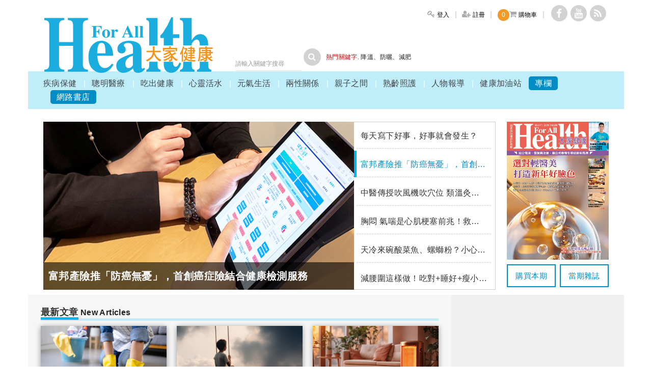

--- FILE ---
content_type: text/html; charset=utf-8
request_url: https://healthforall.com.tw/?
body_size: 14507
content:
<!DOCTYPE HTML>
<html lang="zh-Hant-TW">
<head>
	
	<title>大家健康雜誌－開啟你的健康新視野</title>
	<meta http-equiv="content-type" content="text/html; charset=utf-8" />
	<meta name="description" content="大家健康雜誌關心你健康的大小事，掌握你身心靈的健康。提供醫療保健、中醫養生、兩性婚姻經營、親子教養、樂活老年照護等豐富的閱讀內容。" />
	<meta name="keywords" content="大家健康雜誌, 親子教養, 婚姻經營, 老年照護, 胃痛, 憂鬱症, 三高飲食, 退休準備, 醫療保健, 中醫養生" />
	<meta name="author" content="作者：大家健康雜誌" />
	<meta property="article:author" content="https://www.facebook.com/profile.php?id=100090779491111" />
	<!--<meta name="author" content="馬路科技 | 台北 | 台南 | 網頁設計  | 網站設計 | 網頁製作 | Designer:Winnie | Slicing:Winnie" />-->
	<meta name="copyright" content="大家健康 © 2016 All Rights Reserved." />
	<meta name="format-detection" content="telephone=no"><!--防止iPhone Safari 自動將一連串數字轉成電話號碼-->
	<meta http-equiv="X-UA-Compatible" content="IE=edge"/><!--讓ie在切換瀏覽器模式時 文件模式會使用最新的版本-->
    <meta name="viewport" content="width=device-width,initial-scale=1,minimum-scale=1,maximum-scale=1,user-scalable=no" />
		<!---------FB--------->
		<meta content="zh_TW" property="og:locale">
		<meta property="fb:admins" content="100001559370082"/>
		<meta property="fb:app_id" content="1669011830094114"/>  
		<meta property="og:title" content="大家健康" />
		<meta property="og:site_name" content="大家健康"/>
		<meta property="og:type" content="website"/>
		<meta property="og:image" content="https://healthforall.com.tw/images/logo.png"/>
		<meta property="og:url" content="http://healthforall.com.tw/?"/>
		<meta property="og:description" content="大家健康雜誌, 親子教養, 婚姻經營, 老年照護, 胃痛, 憂鬱症, 三高飲食, 退休準備, 親子溝通, 中醫養生"/>
		
	<link rel="shortcut icon" href="images/icon.ico" />
	<link rel="stylesheet" type="text/css" href="css/flexisel.css"  />
	<link rel="stylesheet" href="css/style.css?V20170216"/>
	<link rel="stylesheet" type="text/css" href="css/slider-pro.min.css"/>
	<link rel="stylesheet" type="text/css" href="css/slider-pro_examples.css"/>
	<link rel="stylesheet" href="css/font-awesome.min.css"/>
	<link href='https://fonts.googleapis.com/css?family=Open+Sans+Condensed:300' rel='stylesheet' type='text/css'>
	<link href='https://fonts.googleapis.com/css?family=Raleway:400,300' rel='stylesheet' type='text/css'>
	<!--[if (gte IE 6)&(lte IE 8)]>
    	<script src="js/html5shiv.js"></script>
    <![endif]-->
	
	<!--google--> 
	<script src="https://apis.google.com/js/platform.js" async defer></script>
	<meta name="google-signin-client_id" content="772122681610-bc07vtff2tmdejaq30v1ufuqqhr0lg8j.apps.googleusercontent.com">
	<link href="https://fonts.googleapis.com/css?family=Roboto" rel="stylesheet" type="text/css">
	<script src="https://apis.google.com/js/api:client.js"></script>
	<!--google-->
	
	<script src="js/jquery_1.11.3.min.js"></script>
	<script src="js/common.js"></script>
	<script type="text/javascript" src="js/jquery.sliderPro.min.js"></script>
	<script src="js/jquery.twzipcode.js"></script>
	<script src="https://code.jquery.com/ui/1.12.1/jquery-ui.js"></script>
	<link rel="stylesheet" href="//code.jquery.com/ui/1.12.1/themes/base/jquery-ui.css">

	<script async src="//pagead2.googlesyndication.com/pagead/js/adsbygoogle.js"></script>
	<script>
	  (adsbygoogle = window.adsbygoogle || []).push({
		google_ad_client: "ca-pub-7272248557482529",
		enable_page_level_ads: true
	  });
	</script>
	</head>
<body>
<script>

  (function(i,s,o,g,r,a,m){i['GoogleAnalyticsObject']=r;i[r]=i[r]||function(){

  (i[r].q=i[r].q||[]).push(arguments)},i[r].l=1*new Date();a=s.createElement(o),

  m=s.getElementsByTagName(o)[0];a.async=1;a.src=g;m.parentNode.insertBefore(a,m)

  })(window,document,'script','https://www.google-analytics.com/analytics.js','ga');



  ga('create', 'UA-91618957-1', 'auto');

  ga('send', 'pageview');
  
//禁止選取0419
document.oncontextmenu=new Function("event.returnValue=false;");
//document.onselectstart=new Function("event.returnValue=false;");//禁止選取
document.ondragstart=new Function("event.returnValue=false;");//禁止圖片滑鼠拖曳

</script>
<!--20170203 以下是手機側邊選單 -->
<div class="mobilesidemenu">
	<div class="mobilesidehead">
		<div class="mobilesideheadcenter"><i class="fa fa-home" aria-hidden="true"></i> 首頁</div>
		<div class="mobilenavclose"><i class="fa fa-times" aria-hidden="true"></i></div>
	</div>
	<ul class="mobilesidemenuul">
	<li><a href="javascript:;">疾病保健</a><ul class="mobilesecmenu"><li><a href="?action=article&group=1&group_id=1">疾病預防</a></li><li><a href="?action=article&group=1&group_id=50">心臟血管</a></li><li><a href="?action=article&group=1&group_id=48">肝膽腸胃</a></li><li><a href="?action=article&group=1&group_id=49">骨科復健</a></li><li><a href="?action=article&group=1&group_id=2">婦科疾病</a></li><li><a href="?action=article&group=1&group_id=3">男性疾病</a></li><li><a href="?action=article&group=1&group_id=5">口腔衛生</a></li></ul></li><li><a href="javascript:;">聰明醫療</a><ul class="mobilesecmenu"><li><a href="?action=article&group=2&group_id=8">治療與用藥</a></li><li><a href="?action=article&group=2&group_id=10">癌症治療</a></li><li><a href="?action=article&group=2&group_id=6">身體小毛病</a></li><li><a href="?action=article&group=2&group_id=51">皮膚疾病</a></li><li><a href="?action=article&group=2&group_id=46">睡眠困擾</a></li><li><a href="?action=article&group=2&group_id=11">中醫養生</a></li><li><a href="?action=article&group=2&group_id=4">健康迷思</a></li><li><a href="?action=article&group=2&group_id=59">認識醫院科別</a></li></ul></li><li><a href="javascript:;">吃出健康</a><ul class="mobilesecmenu"><li><a href="?action=article&group=3&group_id=43">健康飲食</a></li><li><a href="?action=article&group=3&group_id=13">食安問題</a></li><li><a href="?action=article&group=3&group_id=15">保健食品</a></li><li><a href="?action=article&group=3&group_id=47">孩童營養</a></li><li><a href="?action=article&group=3&group_id=14">食譜料理</a></li><li><a href="?action=article&group=3&group_id=12">營養資訊</a></li></ul></li><li><a href="javascript:;">心靈活水</a><ul class="mobilesecmenu"><li><a href="?action=article&group=4&group_id=18">職場關係</a></li><li><a href="?action=article&group=4&group_id=42">照顧陪伴</a></li><li><a href="?action=article&group=4&group_id=17">預約快樂</a></li><li><a href="?action=article&group=4&group_id=16">揮別憂鬱</a></li></ul></li><li><a href="javascript:;">元氣生活</a><ul class="mobilesecmenu"><li><a href="?action=article&group=5&group_id=45">美容保養</a></li><li><a href="?action=article&group=5&group_id=40">醫美回春</a></li><li><a href="?action=article&group=5&group_id=20">減肥塑身</a></li><li><a href="?action=article&group=5&group_id=21">運動休閒</a></li><li><a href="?action=article&group=5&group_id=19">居家智慧</a></li><li><a href="?action=article&group=5&group_id=38">無菸世界</a></li></ul></li><li><a href="javascript:;">兩性關係</a><ul class="mobilesecmenu"><li><a href="?action=article&group=6&group_id=23">情人相處</a></li><li><a href="?action=article&group=6&group_id=24">婚姻經營</a></li></ul></li><li><a href="javascript:;">親子之間</a><ul class="mobilesecmenu"><li><a href="?action=article&group=7&group_id=25">懷孕生產</a></li><li><a href="?action=article&group=7&group_id=26">學前教養</a></li><li><a href="?action=article&group=7&group_id=52">國小教養</a></li><li><a href="?action=article&group=7&group_id=27">青春期</a></li><li><a href="?action=article&group=7&group_id=53">大學生</a></li><li><a href="?action=article&group=7&group_id=28">家有特殊兒</a></li><li><a href="?action=article&group=7&group_id=29">親子溝通</a></li></ul></li><li><a href="javascript:;">熟齡照護</a><ul class="mobilesecmenu"><li><a href="?action=article&group=8&group_id=30">退休準備</a></li><li><a href="?action=article&group=8&group_id=31">樂齡生活</a></li><li><a href="?action=article&group=8&group_id=32">照顧家人</a></li><li><a href="?action=article&group=8&group_id=33">老年疾病</a></li></ul></li><li><a href="javascript:;">人物報導</a><ul class="mobilesecmenu"><li><a href="?action=article&group=9&group_id=34">企業家</a></li><li><a href="?action=article&group=9&group_id=54">明星藝人</a></li><li><a href="?action=article&group=9&group_id=35">醫療公衛</a></li><li><a href="?action=article&group=9&group_id=55">運動選手</a></li><li><a href="?action=article&group=9&group_id=36">溫馨公益情</a></li></ul></li><li><a href="javascript:;">健康加油站</a><ul class="mobilesecmenu"><li><a href="?action=article&group=10&group_id=37">新聞專區</a></li><li><a href="?action=article&group=10&group_id=56">影視異想</a></li><li><a href="?action=article&group=10&group_id=39">好書推薦</a></li><li><a href="?action=article&group=10&group_id=41">問卷調查</a></li><li><a href="?action=article&group=10&group_id=57">健康懶人包</a></li></ul></li><li><a href="javascript:;">專欄</a><ul class="mobilesecmenu"><li><a href="?action=columnist_in&a=32">張博雅</a></li><li><a href="?action=columnist_in&a=23">葉金川</a></li><li><a href="?action=columnist_in&a=21">林慧芬</a></li><li><a href="?action=columnist_in&a=25">黃乃芸 </a></li><li><a href="?action=columnist_in&a=18">葉雅馨</a></li><li><a href="?action=columnist_in&a=19">寶佳公益慈善基金會</a></li><li><a href="?action=columnist_in&a=5">劉嘉逸</a></li><li><a href="?action=columnist_in&a=2">謝孟雄</a></li><li><a href="?action=columnist_in&a=27">多元觀點</a></li><li><a href="?action=columnist_in&a=16">吳酸酸</a></li><li><a href="?action=columnist_in&a=14">王宏育</a></li><li><a href="?action=columnist_in&a=11">林思宏</a></li><li><a href="?action=columnist_in&a=20">雲門教室</a></li><li><a href="?action=columnist_in&a=13">邱品齊</a></li><li><a href="?action=columnist_in&a=10">Mr.6</a></li></ul></li>		<li><a href="?action=book">網路書店</a></li>
	</ul>
</div>

<!-- 20170203 以上是手機側邊選單 -->
<div class="wrapper mobileadd">
	<header>
	<div style="display:none;" class="g-signin2 signinother googlelogin" data-onsuccess="onSignIn">使用 Google 帳號登入</div>
		<div class="logo">
			<a href="index.php" title="大家健康" alt="大家健康">大家健康</a>
		</div>
		<div class="headerright">
			<div class="headertop">
				<nav class="smallmenu">
					<ul>
													<li><a href="?action=signin"><i class="fa fa-key" aria-hidden="true"></i> <span class="smalliconmobilenone">登入</span></a></li>
							<li><a href="?action=signup"><i class="fa fa-user-plus" aria-hidden="true"></i> <span class="smalliconmobilenone">註冊</span></a></li>
													<li><a href="?action=cart1"><span class="carNum">0</span><i class="fa fa-shopping-cart" aria-hidden="true"></i> <span class="smalliconmobilenone">購物車</span></a></li>
											</ul>
				</nav>
				<div class="socialicons">
					<ul>
						<li><a href="https://www.facebook.com/profile.php?id=100090779491111/" target="_blank" class="fbiconh"><i class="fa fa-facebook" aria-hidden="true"></i></a></li>
						<li><a href="https://www.youtube.com/channel/UCVuD5y75VmFn0cX3kKGOirA" target="_blank" class="youtubeiconh"><i class="fa fa-youtube" aria-hidden="true"></i></a></li>
						<li><a href="" class="rssiconh"><i class="fa fa-rss" aria-hidden="true"></i></a></li>
					</ul>
				</div>
				<div class="googlelang">
					<div id="google_translate_element"></div><script type="text/javascript">
function googleTranslateElementInit() {
  new google.translate.TranslateElement({pageLanguage: 'zh-TW', includedLanguages: 'en,ja,zh-CN,zh-TW', layout: google.translate.TranslateElement.InlineLayout.SIMPLE}, 'google_translate_element');
}
</script><script type="text/javascript" src="//translate.google.com/translate_a/element.js?cb=googleTranslateElementInit"></script>
				</div>
				<div class="clearfloat"></div>
			</div>
			<div class="clearfloat"></div>
			<div class="headerbot">
				<div class="search">
					<div class="searchin">
						<form action="" method="get">
							<input type="hidden" name="action" value="articleSelect">
							<input type="text" placeholder="請輸入關鍵字搜尋" name="keywords" value="">
							<div class="searchsubmit">
								<span class="searchbtn"><i class="fa fa-search" aria-hidden="true"></i></span>
								<input type="submit">
							</div>
						</form>
					</div>
					<div class="hotkeytext">
						<span class="red">熱門關鍵字.</span>
						<a href="?action=articleSelect&keywords=降溫">降溫</a>、<a href="?action=articleSelect&keywords=防曬">防曬</a>、<a href="?action=articleSelect&keywords=減肥">減肥</a>					</div>
					<div class="clearfloat"></div>
				</div>
				<div class="headerad">
						
				</div>
				<div class="clearfloat"></div>
			</div>
		</div>
		<div class="clearfloat"></div>
	</header>
	<nav class="mainmenu">
		<ul>
			<li><div class="bigmenu"><a href="?action=article&group=1">疾病保健</a></div>
								<div class="submegamenu">
									<div class="submegamenuleft">
										<ul class="submenuul"><li><a href="?action=article&group=1&group_id=1">疾病預防</a></li><li><a href="?action=article&group=1&group_id=50">心臟血管</a></li><li><a href="?action=article&group=1&group_id=48">肝膽腸胃</a></li><li><a href="?action=article&group=1&group_id=49">骨科復健</a></li><li><a href="?action=article&group=1&group_id=2">婦科疾病</a></li><li><a href="?action=article&group=1&group_id=3">男性疾病</a></li><li><a href="?action=article&group=1&group_id=5">口腔衛生</a></li>				</ul>
									</div>
									<div class="submegamenuright">
										<div class="submenurphoto"><a href="?action=article_in&id=6287"><img src="upload/article/2026/01/20260129163906.jpg" alt=""></a></div>
										<div class="submenurtext"><a href="?action=article_in&id=6287">年節掃除買年貨手痠痛！腕部、手指過勞警訊與舒緩動作示範</a></div>
									</div>
									<div class="clearfloat"></div>
								</div>
							</li>	<li><div class="bigmenu"><a href="?action=article&group=2">聰明醫療</a></div>
								<div class="submegamenu">
									<div class="submegamenuleft">
										<ul class="submenuul"><li><a href="?action=article&group=2&group_id=8">治療與用藥</a></li><li><a href="?action=article&group=2&group_id=10">癌症治療</a></li><li><a href="?action=article&group=2&group_id=6">身體小毛病</a></li><li><a href="?action=article&group=2&group_id=51">皮膚疾病</a></li><li><a href="?action=article&group=2&group_id=46">睡眠困擾</a></li><li><a href="?action=article&group=2&group_id=11">中醫養生</a></li><li><a href="?action=article&group=2&group_id=4">健康迷思</a></li><li><a href="?action=article&group=2&group_id=59">認識醫院科別</a></li>				</ul>
									</div>
									<div class="submegamenuright">
										<div class="submenurphoto"><a href="?action=article_in&id=6296"><img src="upload/article/2026/01/20260126184220.jpg" alt=""></a></div>
										<div class="submenurtext"><a href="?action=article_in&id=6296">富邦產險推「防癌無憂」，首創癌症險結合健康檢測服務</a></div>
									</div>
									<div class="clearfloat"></div>
								</div>
							</li>	<li><div class="bigmenu"><a href="?action=article&group=3">吃出健康</a></div>
								<div class="submegamenu">
									<div class="submegamenuleft">
										<ul class="submenuul"><li><a href="?action=article&group=3&group_id=43">健康飲食</a></li><li><a href="?action=article&group=3&group_id=13">食安問題</a></li><li><a href="?action=article&group=3&group_id=15">保健食品</a></li><li><a href="?action=article&group=3&group_id=47">孩童營養</a></li><li><a href="?action=article&group=3&group_id=14">食譜料理</a></li><li><a href="?action=article&group=3&group_id=12">營養資訊</a></li>				</ul>
									</div>
									<div class="submegamenuright">
										<div class="submenurphoto"><a href="?action=article_in&id=6295"><img src="upload/article/2026/01/20260123164859.jpg" alt=""></a></div>
										<div class="submenurtext"><a href="?action=article_in&id=6295">幼兒成長配方含添加糖，不適合作為幼兒乳品或牛奶的替代品</a></div>
									</div>
									<div class="clearfloat"></div>
								</div>
							</li>	<li><div class="bigmenu"><a href="?action=article&group=4">心靈活水</a></div>
								<div class="submegamenu">
									<div class="submegamenuleft">
										<ul class="submenuul"><li><a href="?action=article&group=4&group_id=18">職場關係</a></li><li><a href="?action=article&group=4&group_id=42">照顧陪伴</a></li><li><a href="?action=article&group=4&group_id=17">預約快樂</a></li><li><a href="?action=article&group=4&group_id=16">揮別憂鬱</a></li>				</ul>
									</div>
									<div class="submegamenuright">
										<div class="submenurphoto"><a href="?action=article_in&id=6274"><img src="upload/article/2025/12/20251223150014.jpg" alt=""></a></div>
										<div class="submenurtext"><a href="?action=article_in&id=6274">遇職場霸凌，勞工每年６次免費心理諮商，能提供什麼協助</a></div>
									</div>
									<div class="clearfloat"></div>
								</div>
							</li>	<li><div class="bigmenu"><a href="?action=article&group=5">元氣生活</a></div>
								<div class="submegamenu">
									<div class="submegamenuleft">
										<ul class="submenuul"><li><a href="?action=article&group=5&group_id=45">美容保養</a></li><li><a href="?action=article&group=5&group_id=40">醫美回春</a></li><li><a href="?action=article&group=5&group_id=20">減肥塑身</a></li><li><a href="?action=article&group=5&group_id=21">運動休閒</a></li><li><a href="?action=article&group=5&group_id=19">居家智慧</a></li><li><a href="?action=article&group=5&group_id=38">無菸世界</a></li>				</ul>
									</div>
									<div class="submegamenuright">
										<div class="submenurphoto"><a href="?action=article_in&id=6284"><img src="upload/article/2026/01/20260108153757.jpg" alt=""></a></div>
										<div class="submenurtext"><a href="?action=article_in&id=6284">紅光電暖器易晒黑？專家破解迷思，教你正確使用提升抗氧化力</a></div>
									</div>
									<div class="clearfloat"></div>
								</div>
							</li>	<li><div class="bigmenu"><a href="?action=article&group=6">兩性關係</a></div>
								<div class="submegamenu">
									<div class="submegamenuleft">
										<ul class="submenuul"><li><a href="?action=article&group=6&group_id=23">情人相處</a></li><li><a href="?action=article&group=6&group_id=24">婚姻經營</a></li>				</ul>
									</div>
									<div class="submegamenuright">
										<div class="submenurphoto"><a href="?action=article_in&id=6238"><img src="upload/article/2025/08/20250804163907.jpg" alt=""></a></div>
										<div class="submenurtext"><a href="?action=article_in&id=6238">憂鬱的爸爸恐影響孩子的行為跟社會發展</a></div>
									</div>
									<div class="clearfloat"></div>
								</div>
							</li>	<li><div class="bigmenu"><a href="?action=article&group=7">親子之間</a></div>
								<div class="submegamenu">
									<div class="submegamenuleft">
										<ul class="submenuul"><li><a href="?action=article&group=7&group_id=25">懷孕生產</a></li><li><a href="?action=article&group=7&group_id=26">學前教養</a></li><li><a href="?action=article&group=7&group_id=52">國小教養</a></li><li><a href="?action=article&group=7&group_id=27">青春期</a></li><li><a href="?action=article&group=7&group_id=53">大學生</a></li><li><a href="?action=article&group=7&group_id=28">家有特殊兒</a></li><li><a href="?action=article&group=7&group_id=29">親子溝通</a></li>				</ul>
									</div>
									<div class="submegamenuright">
										<div class="submenurphoto"><a href="?action=article_in&id=6186"><img src="upload/article/2025/06/20250605165433.jpg" alt=""></a></div>
										<div class="submenurtext"><a href="?action=article_in&id=6186">小孩要更多零用錢，能用做家事、好成績來換嗎？</a></div>
									</div>
									<div class="clearfloat"></div>
								</div>
							</li>	<li><div class="bigmenu"><a href="?action=article&group=8">熟齡照護</a></div>
								<div class="submegamenu">
									<div class="submegamenuleft">
										<ul class="submenuul"><li><a href="?action=article&group=8&group_id=30">退休準備</a></li><li><a href="?action=article&group=8&group_id=31">樂齡生活</a></li><li><a href="?action=article&group=8&group_id=32">照顧家人</a></li><li><a href="?action=article&group=8&group_id=33">老年疾病</a></li>				</ul>
									</div>
									<div class="submegamenuright">
										<div class="submenurphoto"><a href="?action=article_in&id=6224"><img src="upload/article/2025/07/20250710170815.jpg" alt=""></a></div>
										<div class="submenurtext"><a href="?action=article_in&id=6224">想預防失智症，先認識14項風險因子</a></div>
									</div>
									<div class="clearfloat"></div>
								</div>
							</li>	<li><div class="bigmenu"><a href="?action=article&group=9">人物報導</a></div>
								<div class="submegamenu">
									<div class="submegamenuleft">
										<ul class="submenuul"><li><a href="?action=article&group=9&group_id=34">企業家</a></li><li><a href="?action=article&group=9&group_id=54">明星藝人</a></li><li><a href="?action=article&group=9&group_id=35">醫療公衛</a></li><li><a href="?action=article&group=9&group_id=55">運動選手</a></li><li><a href="?action=article&group=9&group_id=36">溫馨公益情</a></li>				</ul>
									</div>
									<div class="submegamenuright">
										<div class="submenurphoto"><a href="?action=article_in&id=6283"><img src="upload/article/2025/12/20251230175310.jpg" alt=""></a></div>
										<div class="submenurtext"><a href="?action=article_in&id=6283">全能藝人柯有倫 分享親子運動讓家庭更緊密</a></div>
									</div>
									<div class="clearfloat"></div>
								</div>
							</li>	<li><div class="bigmenu"><a href="?action=article&group=10">健康加油站</a></div>
								<div class="submegamenu">
									<div class="submegamenuleft">
										<ul class="submenuul"><li><a href="?action=article&group=10&group_id=37">新聞專區</a></li><li><a href="?action=article&group=10&group_id=56">影視異想</a></li><li><a href="?action=article&group=10&group_id=39">好書推薦</a></li><li><a href="?action=article&group=10&group_id=41">問卷調查</a></li><li><a href="?action=article&group=10&group_id=57">健康懶人包</a></li>				</ul>
									</div>
									<div class="submegamenuright">
										<div class="submenurphoto"><a href="?action=article_in&id=6264"><img src="upload/article/2025/11/20251126210016.jpg" alt=""></a></div>
										<div class="submenurtext"><a href="?action=article_in&id=6264">台灣老年憂鬱盛行率高於全球平均值？董氏基金會推新書和微電影，助民眾相伴樂無憂</a></div>
									</div>
									<div class="clearfloat"></div>
								</div>
							</li>	<li><div class="bigmenu"><a href="?action=columnist">專欄</a></div>
								<div class="submegamenu">
									<div class="submegamenuleft">
										<ul class="submenuul"><li><a href="?action=columnist_in&a=32">張博雅</a></li><li><a href="?action=columnist_in&a=23">葉金川</a></li><li><a href="?action=columnist_in&a=21">林慧芬</a></li><li><a href="?action=columnist_in&a=25">黃乃芸 </a></li><li><a href="?action=columnist_in&a=18">葉雅馨</a></li><li><a href="?action=columnist_in&a=19">寶佳公益慈善基金會</a></li><li><a href="?action=columnist_in&a=5">劉嘉逸</a></li><li><a href="?action=columnist_in&a=2">謝孟雄</a></li><li><a href="?action=columnist_in&a=27">多元觀點</a></li><li><a href="?action=columnist_in&a=16">吳酸酸</a></li><li><a href="?action=columnist_in&a=14">王宏育</a></li><li><a href="?action=columnist_in&a=11">林思宏</a></li><li><a href="?action=columnist_in&a=20">雲門教室</a></li><li><a href="?action=columnist_in&a=13">邱品齊</a></li><li><a href="?action=columnist_in&a=10">Mr.6</a></li>				</ul>
									</div>
									<div class="submegamenuright">
										<div class="submenurphoto"><a href="?action=article_in&id=6297"><img src="upload/article/2026/01/20260129111146.jpg" alt=""></a></div>
										<div class="submenurtext"><a href="?action=article_in&id=6297">少子化比中共侵台更嚴峻！台灣生育政策改革刻不容緩</a></div>
									</div>
									<div class="clearfloat"></div>
								</div>
							</li>			<li><div class="bigmenu"><a href="?action=book">網路書店</a></div></li>
		</ul>
	</nav>




	<!-- 20170203 只有在手機才出現 -->
	<section class="mobileheader">
		<div class="mobilenav"><img src="images/menuicon.png" alt=""></div>
		<div class="mobilelogo"><a href="index.php"><img src="images/logo.png" alt=""></a></div>
		<div class="mobileicons">
			<div class="mobileiconsearch"><a href="javascript:;"><i class="fa fa-search" aria-hidden="true"></i><br>搜尋</a></div>
			<div class="mobileiconuser mobileiconuser2"><a href="?action=cart1"><i class="fa fa-shopping-cart" aria-hidden="true"></i><br><span class="carNum1" style="color:#f39925">0</span></a></div>
						<div class="mobileiconuser"><a href="?action=signin"><i class="fa fa-user" aria-hidden="true"></i><br>登入</a></div>
						<div class="clearfloat"></div>
		</div>
		<!-- 20170304 add -->
		
		<div class="mobileuserlogout">
			<div class="mobileuserlogouttop">
				<span class="musername"></span><span class="muserclass"></span>
			</div>
			<div class=""><span class="textunderline"><a href="?action=modifymember">會員專區</a></span>　<span class="textunderline logoutButton">登出</span></div>
		</div>
		
		<script>
			//手機登出框點擊出現
		    $(document).click(function() {
		    	 //$(".mobileuserlogout").hide();
		    });
		    $(".openMember").click(function(e){
		       e.stopPropagation();
		       $(".mobileuserlogout").slideToggle();
		    });
		</script>
	</section>
	<!-- 手機的搜尋 -->
	<div class="mobilesearch">
	<!--<form action="" method="get">
							<input type="hidden" name="action" value="articleSelect">
							<input type="text" placeholder="請輸入關鍵字搜尋" name="keywords">
							<div class="searchsubmit">
								<span class="searchbtn"><i class="fa fa-search" aria-hidden="true"></i></span>
								<input type="submit">
							</div>
						</form>-->
		<form action="" method="get" id="form1" name="form1">
			<div class="mseartext">
			<input type="hidden" name="action" value="articleSelect">
						
				<input type="text" class="mobiletextform" placeholder="全站搜尋" name="keywords" value="">
				<div class="mobilesearchbtnout" onClick="form1.submit();">
					<input type="submit" class="mobilesearchbtn" value="">
				</div>
				<div class="clearfloat"></div>
			</div>
		</form>
	</div>
		<script>
		$( document ).ready(function() {
		  $(".mobileiconsearch").click(function(){
		  	$(".mobilesearch").slideToggle();
		  })
		  /*$(".mobilenav, .mobilenavclose").click(function(){
		  	$(".mobileadd").toggleClass("mobilewrapper");
		  	$(".mobilesidemenu").toggleClass("mobilesidemenuadd");
		  })*/
		  $(".mobilenav, .mobilenavclose").click(function(){
		  	$(".mobileadd").toggleClass("mobilewrapper");
		  	$(".menuoutbg").toggleClass("menuoutbgactive");
		  	$(".mobilesidemenu").toggleClass("mobilesidemenuadd");
		  })

		  $(".menuoutbg").click(function(){
		  	$(".mobileadd").removeClass("mobilewrapper");
		  	$(".menuoutbg").removeClass("menuoutbgactive");
	  		$(".mobilesidemenu").removeClass("mobilesidemenuadd");
		  })
		  

		  $(".mobilesidemenu ul.mobilesidemenuul > li").click(function(){
		  	$('.mobilesidemenu ul.mobilesidemenuul > li').not(this).removeClass("active");
		  	$('.mobilesidemenu ul.mobilesidemenuul > li').not(this).find("ul").hide();
		    $(this).find("ul").toggle();
		  	$(this).toggleClass("active");
		  })
		});
	</script>
	<!-- 20170203 以上只有在手機才出現 -->

	<!-- 20170203 以下是舊的手機版
	<nav class="mobilemainmenu"><div class="mobileicon2"><i class="fa fa-bars" aria-hidden="true"></i></div>
		<ul class="mobileul">
			<li><a href="?action=article&group=1">疾病保健</a></li><li><a href="?action=article&group=2">聰明醫療</a></li><li><a href="?action=article&group=3">吃出健康</a></li><li><a href="?action=article&group=4">心靈活水</a></li><li><a href="?action=article&group=5">元氣生活</a></li><li><a href="?action=article&group=6">兩性關係</a></li><li><a href="?action=article&group=7">親子之間</a></li><li><a href="?action=article&group=8">熟齡照護</a></li><li><a href="?action=article&group=9">人物報導</a></li><li><a href="?action=article&group=10">健康加油站</a></li>			<li><a href="?action=columnist">專欄</a></li>
						<li class="mobilesocialicons">
				<a href="https://www.facebook.com/profile.php?id=100090779491111/" target="_blank"><i class="fa fa-facebook" aria-hidden="true"></i></a>
				<a href="https://www.youtube.com/channel/UCVuD5y75VmFn0cX3kKGOirA" target="_blank"><i class="fa fa-youtube" aria-hidden="true"></i></a>
				<a href=""><i class="fa fa-rss" aria-hidden="true"></i></a>
			</li>
		</ul>
		
	</nav>
	20170203 以上是舊的手機版-->
	<script>
		/*$(".mobileicon2").click(function(){
			$("ul.mobileul").slideToggle();
		})*/
		 window.fbAsyncInit = function() {
			  FB.init({
				appId      : '1669011830094114',
				cookie     : true,  // enable cookies to allow the server to access 
									// the session
				xfbml      : true,  // parse social plugins on this page
				version    : 'v2.8' // use graph api version 2.8
			  });
		  };
		  // Load the SDK asynchronously
		  (function(d, s, id) {
			var js, fjs = d.getElementsByTagName(s)[0];
			if (d.getElementById(id)) return;
			js = d.createElement(s); js.id = id;
			js.src = "//connect.facebook.net/en_US/sdk.js";
			fjs.parentNode.insertBefore(js, fjs);
		  }(document, 'script', 'facebook-jssdk'));
		 
	</script>
		<div class="mainsection">
		<section class="topad">
			<script async='async' src='https://www.googletagservices.com/tag/js/gpt.js'></script>
<script>
  var googletag = googletag || {};
  googletag.cmd = googletag.cmd || [];
</script>

<script>
  googletag.cmd.push(function() {

 <!-- size mapping -->
   var mapping = googletag.sizeMapping().
   addSize([0, 0], [320, 100]).       
   addSize([300, 0], [320, 100]).                
   addSize([320, 0], [320, 100]).   
   addSize([1024, 0], [[970, 250], [970, 90]]).
   addSize([1480, 0], [[970, 250], [970, 90]]).
   build();

   var sizes = [[320, 100], [970, 250], [970, 90]];

  <!-- define slots & SizeMapping for ads -->
    googletag.defineSlot('/94193280/healthforall_970x250_responsive', [[320, 100], [970, 250], [970, 90]], 'div-gpt-ad-1520219067465-0').defineSizeMapping(mapping). addService(googletag.pubads());

    googletag.pubads().enableSingleRequest();
    googletag.enableServices();
  });
</script>
<!-- /94193280/healthforall_970x250_responsive -->
<div id='div-gpt-ad-1520219067465-0'  align='center'>
<script>
googletag.cmd.push(function() { googletag.display('div-gpt-ad-1520219067465-0'); });
</script>
</div>	
		</section>
	
			<section class="indexbannersection">
			<script type="text/javascript">
				$( document ).ready(function( $ ) {
					$( '#example5' ).sliderPro({
						width: 670,
						height: 330,
						orientation: 'horizontal',
						loop: false,
						arrows: true,
						buttons: false,
						thumbnailsPosition: 'right',
						thumbnailPointer: true,
						thumbnailWidth: 290,
						thumbnailHeight: 52,
						breakpoints: {
							800: {
								thumbnailsPosition: 'bottom',
								thumbnailWidth: 270,
								thumbnailHeight: 100
							},
							500: {
								buttons: false,
								thumbnailsPosition: 'bottom',
								thumbnailWidth: 120,
								thumbnailHeight: 50
							}
						}
					});
					/*$(window).load(function() {
				      $(".indexbannerout").css("opacity","1");
				      $(".bannerloading").css("display","none");
				    })*/
				    setTimeout(function(){
				    	$(".indexbannerout").css("opacity","1");
				      	$(".bannerloading").css("display","none");
				    }, 500);
				});
			</script>
			<div class="banner">
				<div class="bannerloading">
					<img src="images/loading.gif" alt="">
				</div>
				<div class="indexbannerout">
					<div id="example5" class="slider-pro">
						<div class="sp-slides">
														<div class="sp-slide" onclick="location.href='https://healthforall.com.tw/?action=article_in&id=6290'">
											<img class="sp-image" src="images/blank.gif"
												data-src="upload/slider/2026/01/20260129185047.jpg"
												data-retina="upload/slider/2026/01/20260129185047.jpg"/>
									<div class="sp-caption"><span class="pccaption">每天寫下好事，好事就會發生？</span>
									<span class="mobilecaption">每天寫下好事，好事就會發生？</span></div>
								</div>
														<div class="sp-slide" onclick="location.href='https://healthforall.com.tw/?action=article_in&id=6296'">
											<img class="sp-image" src="images/blank.gif"
												data-src="upload/slider/2026/01/20260127100957.jpg"
												data-retina="upload/slider/2026/01/20260127100957.jpg"/>
									<div class="sp-caption"><span class="pccaption">富邦產險推「防癌無憂」，首創癌症險結合健康檢測服務</span>
									<span class="mobilecaption">富邦產險推「防癌無憂」，首創癌症險結合健康檢測服務</span></div>
								</div>
														<div class="sp-slide" onclick="location.href='https://healthforall.com.tw/?action=article_in&id=5500'">
											<img class="sp-image" src="images/blank.gif"
												data-src="upload/slider/2026/01/20260127100907.jpg"
												data-retina="upload/slider/2026/01/20260127100907.jpg"/>
									<div class="sp-caption"><span class="pccaption">中醫傳授吹風機吹穴位 類溫灸改善頭痛、肩頸痛、經痛、久咳</span>
									<span class="mobilecaption">中醫傳授吹風機吹穴位 類溫灸改善頭痛、肩頸痛、經痛、久咳</span></div>
								</div>
														<div class="sp-slide" onclick="location.href='https://healthforall.com.tw/?action=article_in&id=5939'">
											<img class="sp-image" src="images/blank.gif"
												data-src="upload/slider/2025/12/20251212175126.jpg"
												data-retina="upload/slider/2025/12/20251212175126.jpg"/>
									<div class="sp-caption"><span class="pccaption">胸悶 氣喘是心肌梗塞前兆！救護車未抵達前如何自救</span>
									<span class="mobilecaption">胸悶 氣喘是心肌梗塞前兆！救護車未抵達前如何自救</span></div>
								</div>
														<div class="sp-slide" onclick="location.href='https://healthforall.com.tw/?action=article_in&id=6127'">
											<img class="sp-image" src="images/blank.gif"
												data-src="upload/slider/2025/12/20251204111600.jpg"
												data-retina="upload/slider/2025/12/20251204111600.jpg"/>
									<div class="sp-caption"><span class="pccaption">天冷來碗酸菜魚、螺螄粉？小心13大高熱量湯頭讓你胖</span>
									<span class="mobilecaption">天冷來碗酸菜魚、螺螄粉？小心13大高熱量湯頭讓你胖</span></div>
								</div>
														<div class="sp-slide" onclick="location.href='https://healthforall.com.tw/?action=article_in&id=6172'">
											<img class="sp-image" src="images/blank.gif"
												data-src="upload/slider/2025/05/20250523164401.jpg"
												data-retina="upload/slider/2025/05/20250523164401.jpg"/>
									<div class="sp-caption"><span class="pccaption">減腰圍這樣做！吃對+睡好+瘦小腹操 甩掉腹部肥胖</span>
									<span class="mobilecaption">減腰圍這樣做！吃對+睡好+瘦小腹操 甩掉腹部肥胖</span></div>
								</div>
														<div class="sp-slide" onclick="location.href='https://healthforall.com.tw/?action=article_in&id=6130'">
											<img class="sp-image" src="images/blank.gif"
												data-src="upload/slider/2025/02/20250213113636.jpg"
												data-retina="upload/slider/2025/02/20250213113636.jpg"/>
									<div class="sp-caption"><span class="pccaption">想瘦身減脂，聚餐從不撐大胃做起</span>
									<span class="mobilecaption">想瘦身減脂，聚餐從不撐大胃做起</span></div>
								</div>
														<div class="sp-slide" onclick="location.href='https://healthforall.com.tw/?action=article_in&id=5700'">
											<img class="sp-image" src="images/blank.gif"
												data-src="upload/slider/2022/11/20221125191525.jpg"
												data-retina="upload/slider/2022/11/20221125191525.jpg"/>
									<div class="sp-caption"><span class="pccaption">經期前後偏頭痛 中醫推緩解茶飲 教你吃對食物、按對穴位改善</span>
									<span class="mobilecaption">經期前後偏頭痛 中醫推緩解茶飲 教你吃對食物、按對穴位改善</span></div>
								</div>
														<div class="sp-slide" onclick="location.href='https://healthforall.com.tw/?action=article_in&id=5290'">
											<img class="sp-image" src="images/blank.gif"
												data-src="upload/slider/2021/06/20210608144334.jpg"
												data-retina="upload/slider/2021/06/20210608144334.jpg"/>
									<div class="sp-caption"><span class="pccaption">必知4大瘦肚子飲食+減脂瘦腰圍、練腹肌運動！</span>
									<span class="mobilecaption">必知4大瘦肚子飲食+減脂瘦腰圍、練腹肌運動！</span></div>
								</div>
														<div class="sp-slide" onclick="location.href='https://healthforall.com.tw/?action=article_in&id=5154'">
											<img class="sp-image" src="images/blank.gif"
												data-src="upload/slider/2021/01/20210119104230.jpg"
												data-retina="upload/slider/2021/01/20210119104230.jpg"/>
									<div class="sp-caption"><span class="pccaption">不挨餓減醣餐減肥32公斤，還降血壓、膽固醇，不再擔心糖尿病與中風</span>
									<span class="mobilecaption">不挨餓減醣餐減肥32公斤，還降血壓、膽固醇，不再擔心糖尿病與中風</span></div>
								</div>
												</div>
						<div class="sp-thumbnails">
														<div class="sp-thumbnail">
									<div class="sp-thumbnail-text">
										<div class="sp-thumbnail-title" onclick="location.href='https://healthforall.com.tw/?action=article_in&id=6290'">每天寫下好事，好事就會發生？</a></div>
									</div>
								</div>
														<div class="sp-thumbnail">
									<div class="sp-thumbnail-text">
										<div class="sp-thumbnail-title" onclick="location.href='https://healthforall.com.tw/?action=article_in&id=6296'">富邦產險推「防癌無憂」，首創癌症險結合健康檢測服務</a></div>
									</div>
								</div>
														<div class="sp-thumbnail">
									<div class="sp-thumbnail-text">
										<div class="sp-thumbnail-title" onclick="location.href='https://healthforall.com.tw/?action=article_in&id=5500'">中醫傳授吹風機吹穴位 類溫灸改善頭痛、肩頸痛、經痛、久咳</a></div>
									</div>
								</div>
														<div class="sp-thumbnail">
									<div class="sp-thumbnail-text">
										<div class="sp-thumbnail-title" onclick="location.href='https://healthforall.com.tw/?action=article_in&id=5939'">胸悶 氣喘是心肌梗塞前兆！救護車未抵達前如何自救</a></div>
									</div>
								</div>
														<div class="sp-thumbnail">
									<div class="sp-thumbnail-text">
										<div class="sp-thumbnail-title" onclick="location.href='https://healthforall.com.tw/?action=article_in&id=6127'">天冷來碗酸菜魚、螺螄粉？小心13大高熱量湯頭讓你胖</a></div>
									</div>
								</div>
														<div class="sp-thumbnail">
									<div class="sp-thumbnail-text">
										<div class="sp-thumbnail-title" onclick="location.href='https://healthforall.com.tw/?action=article_in&id=6172'">減腰圍這樣做！吃對+睡好+瘦小腹操 甩掉腹部肥胖</a></div>
									</div>
								</div>
														<div class="sp-thumbnail">
									<div class="sp-thumbnail-text">
										<div class="sp-thumbnail-title" onclick="location.href='https://healthforall.com.tw/?action=article_in&id=6130'">想瘦身減脂，聚餐從不撐大胃做起</a></div>
									</div>
								</div>
														<div class="sp-thumbnail">
									<div class="sp-thumbnail-text">
										<div class="sp-thumbnail-title" onclick="location.href='https://healthforall.com.tw/?action=article_in&id=5700'">經期前後偏頭痛 中醫推緩解茶飲 教你吃對食物、按對穴位改善</a></div>
									</div>
								</div>
														<div class="sp-thumbnail">
									<div class="sp-thumbnail-text">
										<div class="sp-thumbnail-title" onclick="location.href='https://healthforall.com.tw/?action=article_in&id=5290'">必知4大瘦肚子飲食+減脂瘦腰圍、練腹肌運動！</a></div>
									</div>
								</div>
														<div class="sp-thumbnail">
									<div class="sp-thumbnail-text">
										<div class="sp-thumbnail-title" onclick="location.href='https://healthforall.com.tw/?action=article_in&id=5154'">不挨餓減醣餐減肥32公斤，還降血壓、膽固醇，不再擔心糖尿病與中風</a></div>
									</div>
								</div>
												</div>
				    </div>
				</div>
			</div>
			<script>
				$( document ).ready(function( $ ) {
					var bbb=$(".sp-mask").width();
					$(".sp-caption-container").width(bbb-20);
				})
			</script>
			<div class="magazine pcmagazine">
			
				<figure>
					<a href="?action=book_magazine_in&id=146" class="abuybtn"><img src="upload/book/2025/12/20251231151723.jpg" alt=""></a>
				</figure>
				<div class="buybtn">
					<a href="#" class="abuybtn addCar" data-id="146" data-type="magazine" data-other="" >購買本期</a>
					<a href="?action=book_magazine_in&id=146" class="abuybtn">當期雜誌</a>
				</div>
			</div>
			<div class="clearfloat"></div>
		</section>
	</div>
	<section class="bodyarticle indexbodyarticle">
		<div class="leftbox indexleftbox">
			<div class="blocklist">
				<div class="bigtitleout">
					<div class="bigtitle">
						<span class="tw">最新文章</span>
						<span class="en">New Articles</span>
					</div>
				</div>
				<div class="figureset">
										<div class="oneset">
						<div class="onesetin">
							<figure>
								<a href="?action=article_in&id=6287"><img src="upload/article/2026/01/20260129163906.jpg" alt=""></a>
								
							</figure>
							<div class="textbox">
								<h2 class="title"><a href="?action=article_in&id=6287">年節掃除買年貨手痠痛！腕部、手指過勞警訊與舒緩 ...</a></h2>
								<div class="summary">農曆新年將近，開始大掃除或採買年貨了嗎？長時間手腕與手指關節未正確施力，易引發痠痛或舊疾復發。本文專訪骨科醫師說明常見的年節手部傷害，並提供實用的預防、舒緩伸展操與就醫建議，幫助你遠離疼痛，安心過年！</div>
							</div>
							<a href="?action=article_in&id=6287" class="fullblock"></a>
						</div>
					</div>
										<div class="oneset">
						<div class="onesetin">
							<figure>
								<a href="?action=article_in&id=6297"><img src="upload/article/2026/01/20260129111146.jpg" alt=""></a>
								
							</figure>
							<div class="textbox">
								<h2 class="title"><a href="?action=article_in&id=6297">少子化比中共侵台更嚴峻！台灣生育政策改革刻不容 ...</a></h2>
								<div class="summary">台灣深陷少子化危機，生育率持續下滑，影響國安與國家發展。前衛生署署長葉金川扼要分析低生育率對台灣社會、經濟與國防造成的衝擊，並提出育兒政策改革建議，呼籲政府與社會重視，為未來鋪路。</div>
							</div>
							<a href="?action=article_in&id=6297" class="fullblock"></a>
						</div>
					</div>
										<div class="oneset">
						<div class="onesetin">
							<figure>
								<a href="?action=article_in&id=6284"><img src="upload/article/2026/01/20260108153757.jpg" alt=""></a>
								
							</figure>
							<div class="textbox">
								<h2 class="title"><a href="?action=article_in&id=6284">紅光電暖器易晒黑？專家破解迷思，教你正確使用提 ...</a></h2>
								<div class="summary">天氣冷颼颼，你有用「紅光或紅外線電暖器」保暖嗎？ 不少人擔心使用紅光電暖器會晒黑，專家澄清這是誤會！教你正確使用方式，讓你除了保暖，還享受抗氧化效益！</div>
							</div>
							<a href="?action=article_in&id=6284" class="fullblock"></a>
						</div>
					</div>
										<div class="clearfloat"></div>
				</div>
			</div>
			<div class="bodycenterad">
				<script async='async' src='https://www.googletagservices.com/tag/js/gpt.js'></script>
<script>
  var googletag = googletag || {};
  googletag.cmd = googletag.cmd || [];
</script>

<script>
  googletag.cmd.push(function() {

 <!-- size mapping -->
   var mapping = googletag.sizeMapping().
   addSize([0, 0], [320, 100]).       
   addSize([300, 0], [320, 100]).                
   addSize([320, 0], [320, 100]).   
   addSize([1024, 0], [728, 90]).
   addSize([1480, 0], [728, 90]).
   build();

   var sizes = [[320, 100], [728, 90]];

  <!-- define slots & SizeMapping for ads -->
    googletag.defineSlot('/94193280/healthforall_home_728x90_top', [[728, 90], [320, 100]], 'div-gpt-ad-1527573179283-0').defineSizeMapping(mapping). addService(googletag.pubads());

    googletag.pubads().enableSingleRequest();
    googletag.enableServices();
  });
</script>

<!-- /94193280/healthforall_home_728x90_top -->
<div id='div-gpt-ad-1527573179283-0'>
<script>
googletag.cmd.push(function() { googletag.display('div-gpt-ad-1527573179283-0'); });
</script>
</div>	
			</div>
			<div class="blocklist">
				<div class="bigtitleout">
					<div class="bigtitle">
						<span class="tw">編輯推薦</span>
						<span class="en">Editor's Recommendation</span>
					</div>
				</div>
				<div class="figureset">
									<div class="oneset">
						<div class="onesetin">
							<figure>
								<a href="?action=article_in&id=6292">
									<img src="upload/article/2026/01/20260122161124.jpg" alt="">
								</a>
							</figure>
							<div class="textbox">
								<h2 class="title"><a href="?action=article_in&id=6292">結合電波、雷射與注射，醫美複合式治療引領逆齡新 ...</a></h2>
								<div class="summary">​計畫輕醫美微整形迎新年嗎？近年醫美流行「複合式療程」，結合電波、雷射與注射，作用於不同肌膚層，有助抗皺、抗衰老、除痘疤、除斑。以下專訪醫師說明療程設計與搭配原則，助你依膚況更精準的升級顏值、更顯年經。</div>
							</div>
							<a href="?action=article_in&id=6292" class="fullblock"></a>
						</div>
					</div>
									<div class="oneset">
						<div class="onesetin">
							<figure>
								<a href="?action=article_in&id=6274">
									<img src="upload/article/2025/12/20251223150014.jpg" alt="">
								</a>
							</figure>
							<div class="textbox">
								<h2 class="title"><a href="?action=article_in&id=6274">遇職場霸凌，勞工每年６次免費心理諮商，能提供什 ...</a></h2>
								<div class="summary">遇職場霸凌，心理壓力往往如暗潮般侵蝕日常，不少人想「尋求心理諮商」以找回自我價值感。以下帶你了解３大免費心理支持資源如何申請？勞動部６次免費心理諮商方案，又能提供什麼幫助？</div>
							</div>
							<a href="?action=article_in&id=6274" class="fullblock"></a>
						</div>
					</div>
									<div class="oneset">
						<div class="onesetin">
							<figure>
								<a href="?action=article_in&id=6111">
									<img src="upload/article/2024/11/20241115110536.jpg" alt="">
								</a>
							</figure>
							<div class="textbox">
								<h2 class="title"><a href="?action=article_in&id=6111">胃食道逆流不建議吃粥、喝豆漿？補充4大營養素保 ...</a></h2>
								<div class="summary">「吃甜食、喝咖啡，讓你胃酸逆流了嗎？」胃食道逆流和飲食、作息及壓力息息相關，如何吃對東西，不再誘發胃食道逆流？營養師建議從避開NG食物、適量補充4大營養素做起……</div>
							</div>
							<a href="?action=article_in&id=6111" class="fullblock"></a>
						</div>
					</div>
									<div class="oneset">
						<div class="onesetin">
							<figure>
								<a href="?action=article_in&id=5492">
									<img src="upload/article/2021/12/20211224210440.jpg" alt="">
								</a>
							</figure>
							<div class="textbox">
								<h2 class="title"><a href="?action=article_in&id=5492">尾牙春酒防宿醉，解酒液、解酒片、蜆精有效嗎？哪 ...</a></h2>
								<div class="summary">歲末迎新，尾牙春酒等聚餐機會多，免不了喝幾杯酒助興，若不小心貪杯，隔天往往受宿醉所苦，可能頭痛、疲倦、反胃。坊間標榜含薑黃素的解酒片、解酒膠囊、解酒液，是否能減輕宿醉不適？攝取B群、蜆精、Hydrodol解酒片能否解酒護肝？本篇專訪藥師和營養師解析市售解酒產品的原理、釐清真相！</div>
							</div>
							<a href="?action=article_in&id=5492" class="fullblock"></a>
						</div>
					</div>
									<div class="oneset">
						<div class="onesetin">
							<figure>
								<a href="?action=article_in&id=2869">
									<img src="upload/article/2017/08/20170801160553.jpg" alt="">
								</a>
							</figure>
							<div class="textbox">
								<h2 class="title"><a href="?action=article_in&id=2869">到醫院探視腎友，送什麼禮才好？</a></h2>
								<div class="summary">腎臟病友飲食限制多，當親友罹患腎臟病，到病房探病或到家中探訪時，送什麼禮才不會誤觸地雷？華人喜歡送禮，到醫院看病，如果只帶「兩串蕉」，自己會覺得很不好意思，但是究竟送什麼禮才能送到病人心坎裡？ 尤其腎臟病友飲食限制多，在醫院工作的醫護人員，每回看到民眾送給腎臟病友的食品，常捏一把冷汗，因為多數食品患者都不能吃。</div>
							</div>
							<a href="?action=article_in&id=2869" class="fullblock"></a>
						</div>
					</div>
									<div class="oneset">
						<div class="onesetin">
							<figure>
								<a href="?action=article_in&id=303">
									<img src="upload/article/2017/04/20170410132457.JPG" alt="">
								</a>
							</figure>
							<div class="textbox">
								<h2 class="title"><a href="?action=article_in&id=303">家長不再頭痛！專家傳授改善孩子「寫作業拖拉」的 ...</a></h2>
								<div class="summary"> 孩子寫功課總是拖拖拉拉，讓忙碌的你常一個頭兩個大？專家傳授透過２表單＋７步驟，一步步幫孩子趕走作業拖拉蟲！</div>
							</div>
							<a href="?action=article_in&id=303" class="fullblock"></a>
						</div>
					</div>
								
					<div class="clearfloat"></div>
				</div>
			</div>
			<div class="blocklist">
				<div class="bigtitleout">
					<div class="bigtitle">
						<span class="tw">精選特輯</span>
						<span class="en">Feature Articles</span>
					</div>
				</div>
				<div class="figureset">
									<div class="oneset">
						<div class="onesetin">
							<figure>
								<a href=" https://healthforall.com.tw/?action=articleSelect&keywords=%E6%B8%9B%E8%82%A5">
									<img src="upload/indexText/2025/08/20250805202554.jpg" alt="">
								</a>
							</figure>
							<div class="textbox">
								<h2 class="title title2"><a href=" https://healthforall.com.tw/?action=articleSelect&keywords=%E6%B8%9B%E8%82%A5">懶人減肥法教你瘦的美麗又健康</a></h2>
								<div class="summary">網路上各種減肥餐、瘦身運動、斷食法，哪種適合我？瘦不下來是觀念錯誤嗎？正確知識全在這！</div>
							</div>
							<a href=" https://healthforall.com.tw/?action=articleSelect&keywords=%E6%B8%9B%E8%82%A5" class="fullblock"></a>
						</div>
					</div>
					<!--
					<div class="oneset">
						<div class="onesetin">
							<figure>
								<a href=" https://healthforall.com.tw/?action=articleSelect&keywords=%E6%B8%9B%E8%82%A5">
									<img src="upload/indexText/2025/08/20250805202554.jpg" alt="">
								</a>
							</figure>
							<div class="textbox">
								<h2 class="title title2"><a href=" https://healthforall.com.tw/?action=articleSelect&keywords=%E6%B8%9B%E8%82%A5">懶人減肥法教你瘦的美麗又健康</a></h2>
								<div class="summary">網路上各種減肥餐、瘦身運動、斷食法，哪種適合我？瘦不下來是觀念錯誤嗎？正確知識全在這！</div>
							</div>
							<a href=" https://healthforall.com.tw/?action=articleSelect&keywords=%E6%B8%9B%E8%82%A5" class="fullblock"></a>
						</div>
					</div>
					-->
									<div class="oneset">
						<div class="onesetin">
							<figure>
								<a href="https://healthforall.com.tw/?action=articleSelect&keywords=%E6%9A%96">
									<img src="upload/indexText/2025/12/20251204112102.jpeg" alt="">
								</a>
							</figure>
							<div class="textbox">
								<h2 class="title title2"><a href="https://healthforall.com.tw/?action=articleSelect&keywords=%E6%9A%96">天冷易手腳冰冷、飢餓或抽筋，專家推薦保暖妙方</a></h2>
								<div class="summary">冬天想喝熱飲或吃熱食祛寒保暖，吃對成分很關鍵；熱豆漿、牛奶適合怕冷又需補充蛋白質的銀髮族及冰棒族，喝酒則要小心失溫風險！</div>
							</div>
							<a href="https://healthforall.com.tw/?action=articleSelect&keywords=%E6%9A%96" class="fullblock"></a>
						</div>
					</div>
					<!--
					<div class="oneset">
						<div class="onesetin">
							<figure>
								<a href="https://healthforall.com.tw/?action=articleSelect&keywords=%E6%9A%96">
									<img src="upload/indexText/2025/12/20251204112102.jpeg" alt="">
								</a>
							</figure>
							<div class="textbox">
								<h2 class="title title2"><a href="https://healthforall.com.tw/?action=articleSelect&keywords=%E6%9A%96">天冷易手腳冰冷、飢餓或抽筋，專家推薦保暖妙方</a></h2>
								<div class="summary">冬天想喝熱飲或吃熱食祛寒保暖，吃對成分很關鍵；熱豆漿、牛奶適合怕冷又需補充蛋白質的銀髮族及冰棒族，喝酒則要小心失溫風險！</div>
							</div>
							<a href="https://healthforall.com.tw/?action=articleSelect&keywords=%E6%9A%96" class="fullblock"></a>
						</div>
					</div>
					-->
									<div class="oneset">
						<div class="onesetin">
							<figure>
								<a href="https://healthforall.com.tw/?action=articleSelect&keywords=%E7%97%9B">
									<img src="upload/indexText/2025/08/20250805204357.jpg" alt="">
								</a>
							</figure>
							<div class="textbox">
								<h2 class="title title2"><a href="https://healthforall.com.tw/?action=articleSelect&keywords=%E7%97%9B">別再依賴止痛藥，用對方法揮別各種疼痛！</a></h2>
								<div class="summary">專科醫師傳授安撫頭痛、肩頸腰背痛、經痛、肚子痛、膝痛等慢性疼痛的方法！</div>
							</div>
							<a href="https://healthforall.com.tw/?action=articleSelect&keywords=%E7%97%9B" class="fullblock"></a>
						</div>
					</div>
					<!--
					<div class="oneset">
						<div class="onesetin">
							<figure>
								<a href="https://healthforall.com.tw/?action=articleSelect&keywords=%E7%97%9B">
									<img src="upload/indexText/2025/08/20250805204357.jpg" alt="">
								</a>
							</figure>
							<div class="textbox">
								<h2 class="title title2"><a href="https://healthforall.com.tw/?action=articleSelect&keywords=%E7%97%9B">別再依賴止痛藥，用對方法揮別各種疼痛！</a></h2>
								<div class="summary">專科醫師傳授安撫頭痛、肩頸腰背痛、經痛、肚子痛、膝痛等慢性疼痛的方法！</div>
							</div>
							<a href="https://healthforall.com.tw/?action=articleSelect&keywords=%E7%97%9B" class="fullblock"></a>
						</div>
					</div>
					-->
									<div class="clearfloat"></div>
				</div>
			</div>
		</div>
		<div class="rightbox">
			<div class="sidead">
				<script async='async' src='https://www.googletagservices.com/tag/js/gpt.js'></script>
<script>
  var googletag = googletag || {};
  googletag.cmd = googletag.cmd || [];
</script>

<script>
  googletag.cmd.push(function() {
    googletag.defineSlot('/94193280/article_300x250_right_top_1', [300, 250], 'div-gpt-ad-1523859199599-0').addService(googletag.pubads());
    googletag.pubads().enableSingleRequest();
    googletag.enableServices();
  });
</script>
<!-- /94193280/article_300x250_right_top_1 -->
<div id='div-gpt-ad-1523859199599-0' style='height:250px; width:300px;'>
<script>
googletag.cmd.push(function() { googletag.display('div-gpt-ad-1523859199599-0'); });
</script>
</div>	
			</div>
			<div class="sidearticlelist">
				<div class="title"><span class="clip"><i class="fa fa-paperclip" aria-hidden="true"></i></span><span class="tw">熱門點閱</span> <span class="en">Hot Articles</span></div>
				<ul class="sidearticleul">
					<li><span class="number">1</span><a href="?action=article_in&id=6296">富邦產險推「防癌無憂」，首創癌症險結合健康檢測服務</a></li><li><span class="number">2</span><a href="?action=article_in&id=6297">少子化比中共侵台更嚴峻！台灣生育政策改革刻不容緩</a></li><li><span class="number">3</span><a href="?action=article_in&id=6287">年節掃除買年貨手痠痛！腕部、手指過勞警訊與舒緩動作示範</a></li><li><span class="number">4</span><a href="?action=article_in&id=303">家長不再頭痛！專家傳授改善孩子「寫作業拖拉」的方法</a></li><li><span class="number">5</span><a href="?action=article_in&id=5635">汗斑怎麼消除 膚色多久能恢復？塗硫磺+醋酸可改善？中西醫解答7個治療疑問</a></li>				</ul>
			</div>
			<div class="sidead">
				<script async='async' src='https://www.googletagservices.com/tag/js/gpt.js'></script>
<script>
  var googletag = googletag || {};
  googletag.cmd = googletag.cmd || [];
</script>

<script>
  googletag.cmd.push(function() {
    googletag.defineSlot('/94193280/healthforall_home_300x250_right2', [300, 250], 'div-gpt-ad-1527570558656-0').addService(googletag.pubads());
    googletag.pubads().enableSingleRequest();
    googletag.enableServices();
  });
</script>

<!-- /94193280/healthforall_home_300x250_right2 -->
<div id='div-gpt-ad-1527570558656-0' style='height:250px; width:300px;'>
<script>
googletag.cmd.push(function() { googletag.display('div-gpt-ad-1527570558656-0'); });
</script>
</div>	
			</div>
			<div class="sidead onlypcshow">
				<script type="text/javascript"><!--
google_ad_client = "ca-pub-1937576406332709";
/* healthforall_文章頁_大摩 */
google_ad_slot = "8340592565";
google_ad_width = 300;
google_ad_height = 600;
//-->
</script>
<script type="text/javascript"
src="//pagead2.googlesyndication.com/pagead/show_ads.js">
</script>	
			</div>
		</div>
		<div class="clearfloat"></div>
	</section>
	<div class="magazine mobilemagazine">
	
		<figure>
			<a href="book_magazine_in.php" class="abuybtn"><img src="upload/book/2025/12/20251231151723.jpg" alt=""></a>
		</figure>
		<div class="buybtn">
			<a href="#" class="abuybtn addCar" data-id="146" data-type="magazine" data-other="" >購買本期</a>
			<a href="?action=book_magazine_in&id=146" class="abuybtn">當期雜誌</a>
		</div>
	</div>
	<!-- 20170303 add -->
	<div class="sidead bottomad">
			
	</div>
	<!--Footer--><title></title>
	<footer>
		<section class="footertop">
			<div class="leftbox">
				<nav class="footernav">
					<ul>
						<li><a href="?action=about">關於大家健康雜誌</a></li>
						<li><a href="?action=services">顧客服務</a></li>
											<li><a href="?action=onlineArticle">電子雜誌</a></li>
											<li><a href="?action=ad">廣告刊登</a></li>
						<li><a href="?action=articleright">文章授權</a></li>
						<li><a href="?action=joinus">人才招募</a></li>
						<li><a href="?action=contact">聯絡我們</a></li>
					</ul>
				</nav>
			</div>
			<div class="socialicons">
				<ul>
					<li><a href="https://www.facebook.com/profile.php?id=100090779491111/" target="_blank" class="fbiconh"><i class="fa fa-facebook" aria-hidden="true"></i></a></li>
					<li><a href="https://www.youtube.com/channel/UCVuD5y75VmFn0cX3kKGOirA" target="_blank" class="youtubeiconh"><i class="fa fa-youtube" aria-hidden="true"></i></a></li>
					<li><a href="" class="rssiconh"><i class="fa fa-rss" aria-hidden="true"></i></a></li>
				</ul>
			</div>
			<div class="clearfloat"></div>
		</section>
		<section class="footerbot">
			<div class="box1 logo">
				<a href="" title="大家健康" alt="大家健康">大家健康</a>
			</div>
			<div class="box2">
				<div class="linebox">讀者服務專線：886-2-2776-6133#4</div>
				<div class="linebox">傳真電話：886-2-2752-2455</div>
				<div class="linebox">服務時間：週一～週五：09:00~17:30 (例假日除外)</div>
				<div class="linebox">105台北市松山區復興北路57號12樓之3</div>
				<div class="linebox fontsize12">Copyright © 2017 大家健康雜誌 All Rights Reserved. 版權所有，禁止擅自轉貼節錄</div>
			</div>
			<div class="box3">
				<div class="title">訂閱大家健康電子報</div>
				<div class="emailorderform">
					<form action="" method="post">
						<input type="text" placeholder="請輸入您的e-mail" name="edm"><input type="submit" value="訂閱" onclick="return edmCheck()">
					</form>
				</div>
				<div class="copyright">
					Designed by iware <a href="http://www.iware.com.tw/" target="_blank" title="網頁設計公司:馬路科技"><b>網頁設計</b></a><BR>主機託管：<a href="https://host.com.tw/">遠振資訊</a>
				</div>
			</div>
			<div class="clearfloat"></div>
		</section>
	</footer>
	<!-- 20170303 add 蓋台廣告 -->
		<script>
	$(".adallclose").click(function(){
		$(".adall").css("display","none");
	})
	</script>
	<script>
	
		$('.logoutButton').on('click',function(){
			function fbLogout(){
				 FB.init({appId: '1669011830094114'});
				 FB.getLoginStatus(handleSessionResponse);
				}
				 
				function handleSessionResponse(response) {
				 if (response.status=='connected') {
				  FB.logout();
				 }
			}
			signOut();
			location.href="?action=logout";
		})
	  // This is called with the results from from FB.getLoginStatus().
	  
		function statusChangeCallback(response) {
			
			if (response.status === 'connected') {
				testAPI();
			} else if (response.status === 'not_authorized') {
				alert('not_authorized');
			} else {
				console.log('Please log into Facebook.');
			}
		}
		function checkLoginState() {
			FB.getLoginStatus(function(response) {
				console.log('checkLoginState');
				console.log(response);
				statusChangeCallback(response);
			});
		}

		window.fbAsyncInit = function() {
			FB.init({
				appId      : '1669011830094114',
				cookie     : true,  // enable cookies to allow the server to access 
								// the session
				xfbml      : true,  // parse social plugins on this page
				version    : 'v2.8' // use graph api version 2.8
			});

			/*FB.getLoginStatus(function(response) {
				statusChangeCallback(response);
			});*/
		};

		(function(d, s, id) {
			var js, fjs = d.getElementsByTagName(s)[0];
			if (d.getElementById(id)) return;
			js = d.createElement(s); js.id = id;
			js.src = "//connect.facebook.net/en_US/sdk.js";
			fjs.parentNode.insertBefore(js, fjs);
		}(document, 'script', 'facebook-jssdk'));

		function testAPI() {
			FB.api('/me', function(response) {
				$.ajax({
					url: '?action=loginFB',
					type: 'post',
					data: {response},
					success: function(response) {
						if(response == 'ok'){
							alert('登入成功');
							location.href="index.php";
						}
					}	
				});
			});
		}
	</script>
	
	<script>
		//google
		function onSignIn(googleUser) {
			var profile = googleUser.getBasicProfile();
			if(profile.getId() != ''){
			}
		}
		function signOut() {
			var auth2 = gapi.auth2.getAuthInstance();
			auth2.signOut().then(function () {
				console.log('User signed out.');
			});
		}
	</script>
	
	<script>
		function edmCheck(){
			var regEmail=/^([A-Za-z0-9_\-\.])+\@([A-Za-z0-9_\-\.])+\.([A-Za-z]{2,4})$/;
			if(!regEmail.test(document.frm.email.value)){
				alert("E-mail格式錯誤");
				document.frm.email.focus();
				return false;
			}
			return true;
		}
		$(document).ready(function() {  
			$(document).get(0).oncontextmenu = function() {
			  return false;
			};
		}); 
		document.onkeydown = function () {
			if (event.keyCode >= 113 && event.keyCode <= 123) { // F2 ~ F12
					event.keyCode = 0;
					return false;
			}
		}
		document.onhelp = function () {return false;}         // F1
		$(function(){
			$('.addCar').on('click',function(){
				
				//alert('暫不開放');
				
				var id = $(this).attr('data-id'),
					type = $(this).attr('data-type'),
					//other = $(this).attr('data-other'),
					dateYM = $(this).attr('data-dateym'),
					arrayP = {};
					arrayP['id'] = id;
					arrayP['type'] = type;
					other = {};
				for(var n = 0;n<$('input[name=otheroder]:checked').length;n++){
					other[n] = $('input[name=otheroder]:checked').eq(n).val();
				}
				
				arrayP['other'] = other;
				arrayP['dateYM'] = dateYM;
				$.ajax({
				   type: "POST",
				   url: "?action=addCar",
				   data: arrayP,
				   success: function(msg){
					   if(msg != 'no'){
						    alert("已將您選購的商品加入購物車");
							var num = $('.carNum').text();
							$('.carNum').text(parseInt(num)+1);
							$('.carNum1').text(parseInt(num)+1);
							
					   }else{
						   alert("您已經選購過這項商品");
					   }
				   }
				});
			})
			
		})
    </script>
	
<!-- menuoutbg -->
	<div class="menuoutbg"></div>	
</div><!-- .wrapper end -->
</body>
</html>

--- FILE ---
content_type: text/html; charset=utf-8
request_url: https://www.google.com/recaptcha/api2/aframe
body_size: 266
content:
<!DOCTYPE HTML><html><head><meta http-equiv="content-type" content="text/html; charset=UTF-8"></head><body><script nonce="Kzwu5wFbhY1JqcgtFeElCA">/** Anti-fraud and anti-abuse applications only. See google.com/recaptcha */ try{var clients={'sodar':'https://pagead2.googlesyndication.com/pagead/sodar?'};window.addEventListener("message",function(a){try{if(a.source===window.parent){var b=JSON.parse(a.data);var c=clients[b['id']];if(c){var d=document.createElement('img');d.src=c+b['params']+'&rc='+(localStorage.getItem("rc::a")?sessionStorage.getItem("rc::b"):"");window.document.body.appendChild(d);sessionStorage.setItem("rc::e",parseInt(sessionStorage.getItem("rc::e")||0)+1);localStorage.setItem("rc::h",'1769700546823');}}}catch(b){}});window.parent.postMessage("_grecaptcha_ready", "*");}catch(b){}</script></body></html>

--- FILE ---
content_type: application/javascript; charset=utf-8
request_url: https://fundingchoicesmessages.google.com/f/AGSKWxVx_hA44mCZqXWrRKY_wWubF2BXD09zYVpdTK2mWBh8ciRiYdPwyPeJFah7jEklx9FVuI9vA_fWZxN8MbjRuPLuKWJfaa3MAGOgXTitTU-L9-FdRgEldJJfcwv1_P-q6oa047ehrCoef2FeqRlaMu441FWX7PS0T8guRYVm0ge0tXI6Y5EOYedQo9PB/_/sponsoredheadline._ad_small./switchadbanner.=468x60;/ads_min_
body_size: -1284
content:
window['80189160-5819-4a99-880a-4b8a3717be55'] = true;

--- FILE ---
content_type: text/javascript
request_url: https://healthforall.com.tw/js/jquery.twzipcode.js
body_size: 6462
content:
/**
 * jQuery TWzipcode plugin
 * https://code.essoduke.org/twzipcode/
 * Copyright 2016 essoduke.org, Licensed MIT.
 *
 * Changelog
 * -------------------------------
 * 修正使用 html data-value 的方式傳入預設值無效的錯誤。
 *
 * @author essoduke.org
 * @version 1.7.8
 * @license MIT License
 */
;(function ($, window, document, undefined) {

    'use strict';

    // Zipcode JSON data
    var data = {
        '基隆市': {'仁愛區': '200', '信義區': '201', '中正區': '202', '中山區': '203', '安樂區': '204', '暖暖區': '205', '七堵區': '206'},
        '台北市': {'中正區': '100', '大同區': '103', '中山區': '104', '松山區': '105', '大安區': '106', '萬華區': '108', '信義區': '110', '士林區': '111', '北投區': '112', '內湖區': '114', '南港區': '115', '文山區': '116'},
        '新北市': {
          '萬里區': '207', '金山區': '208', '板橋區': '220', '汐止區': '221', '深坑區': '222', '石碇區': '223',
          '瑞芳區': '224', '平溪區': '226', '雙溪區': '227', '貢寮區': '228', '新店區': '231', '坪林區': '232',
          '烏來區': '233', '永和區': '234', '中和區': '235', '土城區': '236', '三峽區': '237', '樹林區': '238',
          '鶯歌區': '239', '三重區': '241', '新莊區': '242', '泰山區': '243', '林口區': '244', '蘆洲區': '247',
          '五股區': '248', '八里區': '249', '淡水區': '251', '三芝區': '252', '石門區': '253'
        },
        '宜蘭縣': {
          '宜蘭市': '260', '頭城鎮': '261', '礁溪鄉': '262', '壯圍鄉': '263', '員山鄉': '264', '羅東鎮': '265',
          '三星鄉': '266', '大同鄉': '267', '五結鄉': '268', '冬山鄉': '269', '蘇澳鎮': '270', '南澳鄉': '272',
          '釣魚台列嶼': '290'
        },
        '新竹市': {'東區': '300', '北區': '300', '香山區': '300'},
        '新竹縣': {
          '竹北市': '302', '湖口鄉': '303', '新豐鄉': '304', '新埔鎮': '305', '關西鎮': '306', '芎林鄉': '307',
          '寶山鄉': '308', '竹東鎮': '310', '五峰鄉': '311', '橫山鄉': '312', '尖石鄉': '313', '北埔鄉': '314',
          '峨嵋鄉': '315'
        },
        '桃園市': {
          '中壢區': '320', '平鎮區': '324', '龍潭區': '325', '楊梅區': '326', '新屋區': '327', '觀音區': '328',
          '桃園區': '330', '龜山區': '333', '八德區': '334', '大溪區': '335', '復興區': '336', '大園區': '337',
          '蘆竹區': '338'
        },
        '苗栗縣': {
          '竹南鎮': '350', '頭份市': '351', '三灣鄉': '352', '南庄鄉': '353', '獅潭鄉': '354', '後龍鎮': '356',
          '通霄鎮': '357', '苑裡鎮': '358', '苗栗市': '360', '造橋鄉': '361', '頭屋鄉': '362', '公館鄉': '363',
          '大湖鄉': '364', '泰安鄉': '365', '銅鑼鄉': '366', '三義鄉': '367', '西湖鄉': '368', '卓蘭鎮': '369'
        },
        '台中市': {
          '中區': '400', '東區': '401', '南區': '402', '西區': '403', '北區': '404', '北屯區': '406', '西屯區': '407', '南屯區': '408',
          '太平區': '411', '大里區': '412', '霧峰區': '413', '烏日區': '414', '豐原區': '420', '后里區': '421',
          '石岡區': '422', '東勢區': '423', '和平區': '424', '新社區': '426', '潭子區': '427', '大雅區': '428',
          '神岡區': '429', '大肚區': '432', '沙鹿區': '433', '龍井區': '434', '梧棲區': '435', '清水區': '436',
          '大甲區': '437', '外埔區': '438', '大安區': '439'
        },
        '彰化縣': {
          '彰化市': '500', '芬園鄉': '502', '花壇鄉': '503', '秀水鄉': '504', '鹿港鎮': '505', '福興鄉': '506',
          '線西鄉': '507', '和美鎮': '508', '伸港鄉': '509', '員林市': '510', '社頭鄉': '511', '永靖鄉': '512',
          '埔心鄉': '513', '溪湖鎮': '514', '大村鄉': '515', '埔鹽鄉': '516', '田中鎮': '520', '北斗鎮': '521',
          '田尾鄉': '522', '埤頭鄉': '523', '溪州鄉': '524', '竹塘鄉': '525', '二林鎮': '526', '大城鄉': '527',
          '芳苑鄉': '528', '二水鄉': '530'
        },
        '南投縣': {
          '南投市': '540', '中寮鄉': '541', '草屯鎮': '542', '國姓鄉': '544', '埔里鎮': '545', '仁愛鄉': '546',
          '名間鄉': '551', '集集鎮': '552', '水里鄉': '553', '魚池鄉': '555', '信義鄉': '556', '竹山鎮': '557',
          '鹿谷鄉': '558'
        },
        '嘉義市': {'東區': '600', '西區': '600'},
        '嘉義縣': {
          '番路鄉': '602', '梅山鄉': '603', '竹崎鄉': '604', '阿里山': '605', '中埔鄉': '606', '大埔鄉': '607',
          '水上鄉': '608', '鹿草鄉': '611', '太保市': '612', '朴子市': '613', '東石鄉': '614', '六腳鄉': '615',
          '新港鄉': '616', '民雄鄉': '621', '大林鎮': '622', '溪口鄉': '623', '義竹鄉': '624', '布袋鎮': '625'
        },
        '雲林縣': {
          '斗南鎮': '630', '大埤鄉': '631', '虎尾鎮': '632', '土庫鎮': '633', '褒忠鄉': '634', '東勢鄉': '635',
          '臺西鄉': '636', '崙背鄉': '637', '麥寮鄉': '638', '斗六市': '640', '林內鄉': '643', '古坑鄉': '646',
          '莿桐鄉': '647', '西螺鎮': '648', '二崙鄉': '649', '北港鎮': '651', '水林鄉': '652', '口湖鄉': '653',
          '四湖鄉': '654', '元長鄉': '655'
        },
        '台南市': {
          '中西區': '700', '東區': '701', '南區': '702', '北區': '704', '安平區': '708', '安南區': '709',
          '永康區': '710', '歸仁區': '711', '新化區': '712', '左鎮區': '713', '玉井區': '714', '楠西區': '715',
          '南化區': '716', '仁德區': '717', '關廟區': '718', '龍崎區': '719', '官田區': '720', '麻豆區': '721',
          '佳里區': '722', '西港區': '723', '七股區': '724', '將軍區': '725', '學甲區': '726', '北門區': '727',
          '新營區': '730', '後壁區': '731', '白河區': '732', '東山區': '733', '六甲區': '734', '下營區': '735',
          '柳營區': '736', '鹽水區': '737', '善化區': '741', '大內區': '742', '山上區': '743', '新市區': '744',
          '安定區': '745'
        },
        '高雄市': {
          '新興區': '800', '前金區': '801', '苓雅區': '802', '鹽埕區': '803', '鼓山區': '804', '旗津區': '805',
          '前鎮區': '806', '三民區': '807', '楠梓區': '811', '小港區': '812', '左營區': '813',
          '仁武區': '814', '大社區': '815', '東沙群島': '817', '南沙群島': '819', '岡山區': '820', '路竹區': '821',
          '阿蓮區': '822', '田寮區': '823',
          '燕巢區': '824', '橋頭區': '825', '梓官區': '826', '彌陀區': '827', '永安區': '828', '湖內區': '829',
          '鳳山區': '830', '大寮區': '831', '林園區': '832', '鳥松區': '833', '大樹區': '840', '旗山區': '842',
          '美濃區': '843', '六龜區': '844', '內門區': '845', '杉林區': '846', '甲仙區': '847', '桃源區': '848',
          '那瑪夏區': '849', '茂林區': '851', '茄萣區': '852'
        },
        '屏東縣': {
          '屏東市': '900', '三地門鄉': '901', '霧臺鄉': '902', '瑪家鄉': '903', '九如鄉': '904', '里港鄉': '905',
          '高樹鄉': '906', '鹽埔鄉': '907', '長治鄉': '908', '麟洛鄉': '909', '竹田鄉': '911', '內埔鄉': '912',
          '萬丹鄉': '913', '潮州鎮': '920', '泰武鄉': '921', '來義鄉': '922', '萬巒鄉': '923', '崁頂鄉': '924',
          '新埤鄉': '925', '南州鄉': '926', '林邊鄉': '927', '東港鎮': '928', '琉球鄉': '929', '佳冬鄉': '931',
          '新園鄉': '932', '枋寮鄉': '940', '枋山鄉': '941', '春日鄉': '942', '獅子鄉': '943', '車城鄉': '944',
          '牡丹鄉': '945', '恆春鎮': '946', '滿州鄉': '947'
        },
        '台東縣': {
          '臺東市': '950', '綠島鄉': '951', '蘭嶼鄉': '952', '延平鄉': '953', '卑南鄉': '954', '鹿野鄉': '955',
          '關山鎮': '956', '海端鄉': '957', '池上鄉': '958', '東河鄉': '959', '成功鎮': '961', '長濱鄉': '962',
          '太麻里鄉': '963', '金峰鄉': '964', '大武鄉': '965', '達仁鄉': '966'
        },
        '花蓮縣': {
          '花蓮市': '970', '新城鄉': '971', '秀林鄉': '972', '吉安鄉': '973', '壽豐鄉': '974', '鳳林鎮': '975',
          '光復鄉': '976', '豐濱鄉': '977', '瑞穗鄉': '978', '萬榮鄉': '979', '玉里鎮': '981', '卓溪鄉': '982',
          '富里鄉': '983'
        },
        '金門縣': {'金沙鎮': '890', '金湖鎮': '891', '金寧鄉': '892', '金城鎮': '893', '烈嶼鄉': '894', '烏坵鄉': '896'},
        '連江縣': {'南竿鄉': '209', '北竿鄉': '210', '莒光鄉': '211', '東引鄉': '212'},
        '澎湖縣': {'馬公市': '880', '西嶼鄉': '881', '望安鄉': '882', '七美鄉': '883', '白沙鄉': '884', '湖西鄉': '885'}
    };
    /**
     * twzipcode Constructor
     * @param {Object} container HTML element
     * @param {(Object|string)} options User settings
     * @constructor
     */
    function TWzipcode (container, options) {
        /**
         * Default settings
         * @type {Object}
         */
        var defaults = {
            'countyName': 'county',
            'css': [],
            'detect': false,             // v1.6.7
            'districtName': 'district',
            'onCountySelect': null,      // v1.5
            'onDistrictSelect': null,    // v1.5
            'onZipcodeKeyUp': null,      // v1.5
            'readonly': false,
            'zipcodeName': 'zipcode',
            'zipcodePlaceholder': '郵遞區號',
            'zipcodeIntoDistrict': false, // v1.6.6
            'googleMapsKey': '' // v1.6.9
        };
        /**
         * DOM of selector
         * @type {Object}
         */
        this.container = $(container);
        /**
         * Merge the options
         * @type {Object}
         */
        this.options = $.extend({}, defaults, options);
        // initialize
        this.init();
    }
    /**
     * TWzipcode prototype
     */
    TWzipcode.prototype = {

        VERSION: '1.7.8',

        /**
         * Method: Get all post data
         * @return {Object}
         */
        data: function () {
            var wrap = this.wrap;
            return 'undefined' !== typeof data[wrap.county.val()] ?
                   data[wrap.county.val()] :
                   data;
        },
        /**
         * Method: Serialize the data
         * @return {string}
         */
        serialize: function () {
            var result = [],
                obj = {},
                ele = {},
                s = {};
            obj = this.container.find('select,input');
            if (obj.length) {
                obj.each(function () {
                    ele = $(this);
                    result.push(ele.attr('name') + '=' + ele.val());
                });
            } else {
                $(this).children().each(function () {
                    s = $(this);
                    result.push(s.attr('name') + '=' + s.val());
                });
            }
            return result.join('&');
        },
        /**
         * Method: Destroy the container.
         * @this {TWzipcode}
         */
        destroy: function () {
            $.data(this.container.get(0), 'twzipcode', null);
            if (this.container.length) {
                return this.container.empty().off('change.twzipcode keyup.twzipcode blur.twzipcode');
            }
        },
        /**
         * Method: Get elements of instance
         * @param {(string|Array)} opts Type name
         * @param {Function} callback Function callback
         */
        get: function (callback) {
            if ('function' === typeof callback) {
                callback.call(this, this.wrap);
            } else {
                return this.wrap;
            }
        },
        /**
         * Method: Set value for elements.
         * @param {(string|number|Object)} opts Input value
         */
        set: function (opts) {

            var self = this,
                def = {
                    'county': '',
                    'district': '',
                    'zipcode': ''
                },
                opt = $.extend({}, def, opts);

            try {
                if ('string' === typeof opts || 'number' === typeof opts) {
                    self.wrap.zipcode.val(opts).trigger('blur.twzipcode');
                } else {
                    if (opt.zipcode) {
                        self.wrap.zipcode.val(opt.zipcode).trigger('blur.twzipcode');
                    }
                    if (opt.county) {
                        self.wrap.county.val(opt.county).trigger('change.twzipcode');
                    }
                    if (opt.district) {
                        self.wrap.district.val(opt.district).trigger('change.twzipcode');
                    }
                }
            } catch (ignore) {
                console.warn(ignore.message);
            } finally {
                return self.container;
            }
        },
        /**
         * Method: Reset the selected items to default.
         * @this {TWzipcode}
         */
        reset: function (container, obj) {
            var self = this,
                wrap = self.wrap,
                county = '',
                list = {
                    'county': '<option value="">縣市</option>',
                    'district': '<option value="">鄉鎮市區</option>'
                },
                tpl = [];

            switch (obj) {
            case 'district':
                wrap.district.html(list.district);
                break;
            default:
                wrap.county.html(list.county);
                wrap.district.html(list.district);
                for (county in data) {
                    if ('undefined' !== typeof data[county]) {
                        tpl.push('<option value="' + county + '">' + county + '</option>');
                    }
                }
                $(tpl.join('')).appendTo(wrap.county);
                break;
            }
            wrap.zipcode.val('');
        },
        /**
         * Binding the event of the elements
         * @this {TWzipcode}
         */
        bindings: function () {

            var self = this,
                opts = self.options,
                wrap = self.wrap,
                dz   = '',
                dc   = '',
                dd   = '';

            // county
            wrap.county.on('change.twzipcode', function () {
                var val = $(this).val(),
                    district = '',
                    tpl = [];

                wrap.district.empty();

                if (val) {
                    if (true === opts.zipcodeIntoDistrict) {
                        for (district in data[val]) {
                            if ('undefined' !== typeof data[val][district]) {
                                tpl.push('<option value="' + district + '">');
                                tpl.push(data[val][district] + ' ' + district);
                                tpl.push('</option>');
                            }
                        }
                    } else {
                        for (district in data[val]) {
                            if ('undefined' !== typeof data[val][district]) {
                                tpl.push('<option value="' + district + '">');
                                tpl.push(district);
                                tpl.push('</option>');
                            }
                        }
                    }
                    wrap.district.append(tpl.join('')).trigger('change.twzipcode');
                } else {
                    wrap.county.find('option:first').prop('selected', true);
                    self.reset('district');
                }
                // County callback binding
                if ('function' === typeof opts.onCountySelect) {
                    opts.onCountySelect.call(this);
                }
            });
            // District
            wrap.district.on('change.twzipcode', function () {
                var val = $(this).val();
                if (wrap.county.val()) {
                    wrap.zipcode.val(data[wrap.county.val()][val]);
                }
                // District callback binding
                if ('function' === typeof opts.onDistrictSelect) {
                    opts.onDistrictSelect.call(this);
                }
            });
            // Zipcode
            wrap.zipcode.on('keyup.twzipcode blur.twzipcode', function () {
                
                var obj = $(this),
                    val = '',
                    i   = '',
                    j   = '';
                obj.val(obj.val().replace(/[^0-9]/g, ''));
                val = obj.val().toString();

                if (3 === val.length) {
                    for (i in data) {
                        if ('undefined' !== typeof data[i]) {
                            for (j in data[i]) {
                                if ('undefined' !== typeof data[i][j] &&
                                    val === data[i][j]
                                ) {
                                    wrap.county.val(i).trigger('change.twzipcode');
                                    wrap.district.val(j).trigger('change.twzipcode');
                                    break;
                                }
                            }
                        }
                    }
                }
                // Zipcode callback binding
                if ('function' === typeof opts.onZipcodeKeyUp) {
                    opts.onZipcodeKeyUp.call(this);
                }
            });

            dz = 'undefined' !== typeof opts.zipcodeSel ?
                 opts.zipcodeSel :
                 (
                    'undefined' !== typeof self.role.zipcode.data('value') ?
                    self.role.zipcode.data('value') :
                    opts.zipcodeSel
                 );

            dc = 'undefined' !== typeof opts.countySel ?
                 opts.countySel :
                 (
                    'undefined' !== typeof self.role.county.data('value') ?
                    self.role.county.data('value') :
                    opts.countySel
                 );

            dd = 'undefined' !== typeof opts.districtSel ?
                 opts.districtSel :
                 (
                    'undefined' !== typeof self.role.district.data('value') ?
                    self.role.district.data('value') :
                    opts.districtSel
                 );

            // Default value
            if (dc) {
                self.wrap.county.val(dc).trigger('change.twzipcode');
                if ('undefined' !== typeof data[dc][dd]) {
                    self.wrap.district.val(dd).trigger('change.twzipcode');
                }
            }
            if (dz && 3 === dz.toString().length) {
                self.wrap.zipcode.val(dz).trigger('blur.twzipcode');
            }
        },
        /**
         * Geolocation detect
         * @this {TWzipcode}
         */
        geoLocation: function () {
            
			var self = this,
                geolocation = navigator.geolocation,
                options = {
                    'maximumAge': 600000,
                    'timeout': 3000,
                    'enableHighAccuracy': false
                },
                opts = self.options;

            if (!geolocation) {
                return;
            }

            geolocation.getCurrentPosition(
                function (loc) {
                    
                    var latlng = {};
                    if (('coords' in loc) &&
                        ('latitude' in loc.coords) &&
                        ('longitude' in loc.coords)
                    ) {
                        latlng = [loc.coords.latitude, loc.coords.longitude];
                        $.getJSON(
                            'https://maps.googleapis.com/maps/api/geocode/json',
                            {
                                'key': opts.googleMapsKey,
                                'sensor': false,
                                'latlng': latlng.join(',')
                            },
                            function (data) {
                                var postal = '';
                                if (data &&
                                    'undefined' !== typeof data.results &&
                                    'undefined' !== typeof data.results[0].address_components &&
                                    'undefined' !== typeof data.results[0].address_components[0]
                                ) {
                                    postal = data.results[0]
                                                 .address_components[data.results[0].address_components.length - 1]
                                                 .long_name;
                                    if (postal) {
                                        self.wrap.zipcode.val(postal.toString()).trigger('blur.twzipcode');
                                    }
                                }
                            });
                    }
                },
                function (error) {
                    console.error(error);
                },
                options
            );
        },
        /**
         * twzipcode Initialize
         * @this {TWzipcode}
         */
        init: function () {

            var self = this,
                container = self.container,
                opts = self.options,
                role = {
                    county: container.find('[data-role=county]:first'),
                    district: container.find('[data-role=district]:first'),
                    zipcode: container.find('[data-role=zipcode]:first')
                },
                countyName = role.county.data('name') || opts.countyName,
                districtName = role.district.data('name') || opts.districtName,
                zipcodeName = role.zipcode.data('name') || opts.zipcodeName,
                zipcodePlaceholder = role.zipcode.data('placeholder') || opts.zipcodePlaceholder,
                readonly = role.zipcode.data('readonly') || opts.readonly;

            // Elements create
            $('<select/>')
                .attr('name', countyName)
                .addClass(role.county.data('style') || ('undefined' !== typeof opts.css[0] ? opts.css[0] : ''))
                .appendTo(role.county.length ? role.county : container);

            $('<select/>')
                .attr('name', districtName)
                .addClass(role.district.data('style') || ('undefined' !== typeof opts.css[1] ? opts.css[1] : ''))
                .appendTo(role.district.length ? role.district : container);

            $('<input/>')
                .attr({'type': 'text', 'name': zipcodeName, 'placeholder': zipcodePlaceholder})
                .prop('readonly', readonly)
                .addClass(role.zipcode.data('style') || ('undefined' !== typeof opts.css[2] ? opts.css[2] : ''))
                .appendTo(role.zipcode.length ? role.zipcode : container);

            self.wrap = {
                'county': container.find('select[name="' + countyName + '"]:first'),
                'district': container.find('select[name="' + districtName + '"]:first'),
                'zipcode': container.find('input[type=text][name="' + zipcodeName + '"]:first')
            };

            if (true === opts.zipcodeIntoDistrict) {
                self.wrap.zipcode.hide();
            }

            self.role = role;
            // Reset the elements
            self.reset();
            // Elements events binding
            self.bindings();
            // Geolocation
            if (true === opts.detect) {
                self.geoLocation();
            }
        }
    };
    /**
     * jQuery twzipcode instance
     * @param {Object} options Plugin settings
     * @public
     */
    $.fn.twzipcode = function (options) {
        var instance = {},
            result = [],
            args = arguments,
            id  = 'twzipcode';
        if ('string' === typeof options) {
            this.each(function () {
                instance = $.data(this, id);
                if (instance instanceof TWzipcode && 'function' === typeof instance[options]) {
                    result = instance[options].apply(instance, Array.prototype.slice.call(args, 1));
                }
            });
            return 'undefined' !== typeof result ? result : this;
        } else {
            return this.each(function () {
                if (!$.data(this, id)) {
                    $.data(this, id, new TWzipcode(this, options));
                }
            });
        }
    };

})(window.jQuery || {}, window, document);
//#EOF
